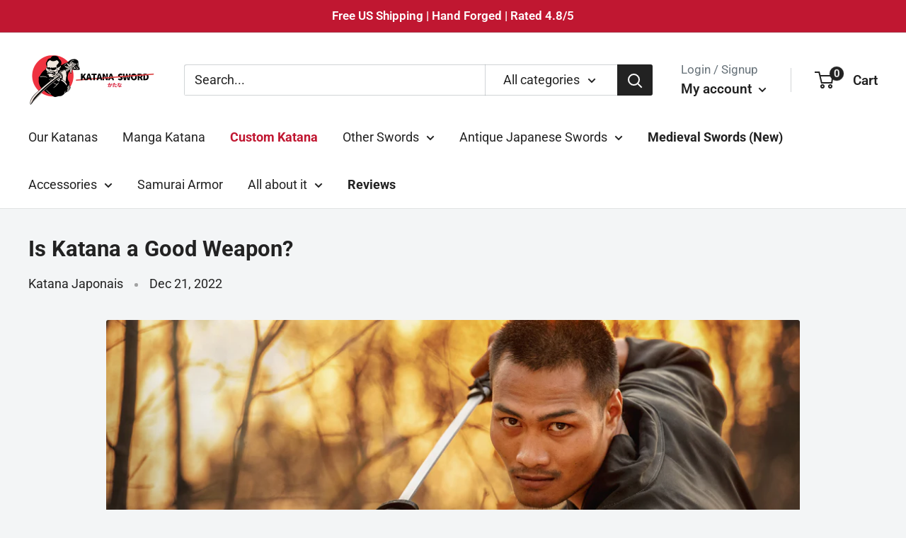

--- FILE ---
content_type: text/css
request_url: https://katana-sword.com/cdn/shop/t/26/assets/custom.css?v=26417887102474597511761646434
body_size: 1308
content:
.promo-banner-section{padding:30px 0}.promo-banner__wrapper{width:100%}.promo-banner__row{display:flex;justify-content:center;align-items:stretch;gap:0;padding:0 20px}.promo-banner__item{flex:1 1 0;position:relative;min-width:0}.promo-banner__item:not(:last-child){border-right:1px solid #e0e0e0}.promo-banner__content{display:flex;flex-direction:column;align-items:center;justify-content:center;text-align:center;padding:30px 25px;height:100%;gap:12px}.promo-banner__image-wrapper{width:60px;height:60px;flex-shrink:0;display:flex;align-items:center;justify-content:center;margin-bottom:8px}.promo-banner__image{max-width:100%;max-height:100%;object-fit:contain;display:block}.promo-banner__heading{font-size:18px;font-weight:600;line-height:1.2;margin:0;color:inherit}.promo-banner__subtitle{font-size:15px;line-height:1.3;margin:0;color:inherit;opacity:.9}.promo-banner__description{font-size:14px;line-height:1.4;margin:8px 0;color:inherit}.promo-banner__description p{margin:0 0 6px}.promo-banner__description p:last-child{margin-bottom:0}.promo-banner__button{display:inline-block;padding:10px 28px;border-radius:25px;font-weight:600;text-decoration:none;transition:all .2s ease;border:none;cursor:pointer;font-size:15px;margin-top:8px}.promo-banner__button:hover{transform:translateY(-2px);box-shadow:0 4px 12px #00000026}.promo-banner__promo-code{display:inline-flex;align-items:center;gap:10px;padding:6px 14px;border-radius:20px;font-weight:600;margin-top:6px}.promo-banner__code-label{font-size:11px;text-transform:uppercase;letter-spacing:.8px;opacity:.9}.promo-banner__code-value{font-size:15px;letter-spacing:1.2px;font-weight:700}.promo-banner__note{font-size:12px;margin-top:10px;opacity:.6;font-style:normal}.promo-banner__custom-code{width:100%;margin-top:10px}@media screen and (max-width: 740px){.promo-banner__row{padding:0 10px}.promo-banner__content{padding:20px 10px;font-size:14px}.promo-banner__heading{font-size:15px}.promo-banner__subtitle{font-size:13px}.promo-banner__image-wrapper{width:50px;height:50px;margin-bottom:6px}.promo-banner__button{padding:8px 20px;font-size:13px}.promo-banner__promo-code{padding:5px 12px}.promo-banner__code-label{font-size:10px}.promo-banner__code-value{font-size:13px}}@media screen and (min-width: 741px){.promo-banner__item{max-width:300px}}.vs_line_property{width:100%;margin-bottom:30px}.vs_line_property.hide{display:none}#your-name{width:100%;padding:10px;border:2px solid #ccc}.vs_bottom_line_text{display:flex;justify-content:space-between}.made-in-japan{display:flex;gap:10px;align-items:center;margin-bottom:25px}.made-in-japan__image{max-width:25px;line-height:0}.made-in-japan__image>img{max-width:100%}.tooltip{position:relative}.tooltip__icon{line-height:0}.tooltip__icon svg{width:24px}.tooltip__image{max-width:150px;position:absolute;top:50%;transform:translateY(-50%);left:40px;border-radius:3px;border:1px solid var(--border-color);opacity:0;pointer-events:none;transition:all .2s;z-index:10}.tooltip__icon:hover+.tooltip__image{opacity:1}.product-form__option-wrapper{display:flex;align-items:center;gap:10px}@media (max-width: 499px){.tooltip__image{top:0;left:50%;transform:translate(-50%,-110%)}}.block-swatch{position:relative}.block-swatch__tag{position:absolute;top:0;left:50%;transform:translate(-50%,-50%);font-weight:700;padding:4px 10px;font-size:15px;border-radius:3px;line-height:1}.product-form__option{margin-bottom:15px!important}.product-form__option-name{margin-bottom:4px!important}.block-swatch-list{margin-top:5px}.block-swatch{margin:3px!important}.block-swatch__item{padding:4px 14px 5px!important}@media screen and (min-width: 641px){.product-form__option-name{margin-bottom:4px!important}}.slideshow__buttons__wrapper{display:flex;gap:10px}@media (max-width: 749px){.slideshow__buttons__wrapper{flex-direction:column}}.product-form__info-list{display:block!important}.product-form__info-item--quantity,.product-form__info-item--submit{width:100%!important;max-width:100%!important}.product-form__add-button{width:100%!important}@media screen and (max-width: 640px){.block-swatch-list{display:flex!important;flex-wrap:wrap!important;gap:8px!important}.block-swatch{flex:1 1 0!important;min-width:0!important}.block-swatch__item{padding:10px 6px!important;font-size:13px!important;white-space:nowrap!important;overflow:hidden!important;text-overflow:ellipsis!important}.block-swatch__tag{font-size:10px!important;padding:2px 4px!important}}.price-list .price:not(.price--compare){font-weight:700!important}.price--highlight{font-weight:700!important}.price--compare{font-weight:400!important}span.price:not(.price--compare){font-weight:700!important}.price-list-wrapper.price-list--with-discount{display:flex!important;justify-content:flex-start;align-items:center;gap:8px;width:auto}.price-list-wrapper .price-list{display:inline-flex;align-items:baseline;line-height:1;gap:.3em}.price-list-wrapper .price-list .price--highlight{margin-right:0!important}.product-label--inline{flex-shrink:0}.price-list-wrapper.price-list--with-discount{flex-wrap:nowrap}.price-list-wrapper .price-list{flex-wrap:nowrap;white-space:nowrap}@media screen and (max-width: 640px){.price-list-wrapper.price-list--with-discount{gap:6px}.product-label--inline{font-size:.8em;padding:3px 6px}.price-list-wrapper .price-list{gap:6px}}.tariffs-message{display:flex;align-items:center;gap:8px;margin-bottom:12px;padding:8px 12px;background-color:#f7faf9;border-radius:4px;border-left:3px solid #5db89f}.tariffs-icon{width:20px;height:20px;fill:#5db89f;flex-shrink:0;opacity:.85}.tariffs-text{font-size:13px;font-weight:600;color:#5db89f;letter-spacing:.3px;text-transform:uppercase}@media screen and (max-width: 640px){.tariffs-message{padding:7px 10px;margin-bottom:10px;gap:6px}.tariffs-icon{width:18px;height:18px}.tariffs-text{font-size:11px}}.product-custom-labels{display:flex;flex-wrap:wrap;gap:8px;margin-bottom:12px;align-items:center}.product-custom-label{position:relative;display:inline-flex;align-items:center;gap:6px;padding:6px 12px;border-radius:4px;font-size:13px;font-weight:600;line-height:1.2;background-color:#f5f5f5;color:#333;white-space:nowrap;transition:transform .2s ease,box-shadow .2s ease}.product-custom-label.has-tooltip{cursor:help}.product-custom-label.has-tooltip:hover{transform:translateY(-2px);box-shadow:0 4px 8px #00000026}.product-custom-label__icon{width:20px;height:20px;object-fit:contain;flex-shrink:0}.product-custom-label__text{font-weight:600;text-transform:uppercase;letter-spacing:.3px}.product-custom-label__tooltip{position:absolute;bottom:calc(100% + 8px);left:50%;transform:translate(-50%) translateY(-5px);background-color:#333;color:#fff;padding:10px 14px;border-radius:6px;font-size:13px;font-weight:400;line-height:1.4;white-space:normal;max-width:280px;min-width:200px;text-align:center;text-transform:none;letter-spacing:normal;opacity:0;visibility:hidden;transition:opacity .3s ease,transform .3s ease,visibility .3s,left .3s ease;pointer-events:none;z-index:1000;box-shadow:0 4px 12px #0000004d}.product-custom-label__tooltip:after{content:"";position:absolute;top:100%;left:50%;transform:translate(-50%);border:6px solid transparent;border-top-color:#333;transition:left .3s ease}.product-custom-label.tooltip-align-left .product-custom-label__tooltip{left:0;transform:translate(0) translateY(-5px)}.product-custom-label.tooltip-align-left .product-custom-label__tooltip:after{left:20px;transform:translate(0)}.product-custom-label.tooltip-align-right .product-custom-label__tooltip{left:100%;transform:translate(-100%) translateY(-5px)}.product-custom-label.tooltip-align-right .product-custom-label__tooltip:after{left:calc(100% - 20px);transform:translate(0)}.product-custom-label.tooltip-align-left.tooltip-active .product-custom-label__tooltip,.product-custom-label.tooltip-align-left.has-tooltip:hover .product-custom-label__tooltip{transform:translate(0) translateY(0)}.product-custom-label.tooltip-align-right.tooltip-active .product-custom-label__tooltip,.product-custom-label.tooltip-align-right.has-tooltip:hover .product-custom-label__tooltip{transform:translate(-100%) translateY(0)}@media (hover: hover) and (pointer: fine){.product-custom-label.has-tooltip:hover .product-custom-label__tooltip{opacity:1;visibility:visible;transform:translate(-50%) translateY(0)}}.product-custom-label.tooltip-active .product-custom-label__tooltip{opacity:1;visibility:visible;transform:translate(-50%) translateY(0)}@media screen and (max-width: 640px){.product-custom-labels{gap:6px;margin-bottom:10px}.product-custom-label{padding:5px 10px;font-size:12px;gap:5px}.product-custom-label__icon{width:18px;height:18px}.product-custom-label__tooltip{font-size:12px;padding:8px 12px;max-width:240px;min-width:180px}}table.one-product-highlight{width:100%!important;margin-top:12px!important;border-spacing:0!important;border-collapse:collapse!important}table.one-product-highlight tbody{border-spacing:0!important}tr.one-product-highlight-li{height:auto!important;line-height:1!important}td.one-product-highlight-icon{width:70px!important;padding:2px 12px 2px 0!important;vertical-align:middle!important;line-height:1!important}td.one-product-highlight-icon img{max-width:100%!important;height:auto!important;display:block!important;margin:0!important}td.one-product-highlight-title{font-size:15px!important;padding:2px 0!important;line-height:1.2!important;vertical-align:middle!important;margin:0!important}@media screen and (max-width: 640px){table.one-product-highlight{margin-top:10px!important}td.one-product-highlight-icon{width:60px!important;padding:2px 10px 2px 0!important}td.one-product-highlight-title{font-size:14px!important;padding:2px 0!important}}.product-form__info-item{display:flex!important;align-items:center!important;gap:8px!important;margin-bottom:12px!important;flex-wrap:nowrap!important;overflow:visible!important}.product-form__info-content{display:flex!important;align-items:center!important;width:auto!important;flex-grow:1!important;min-width:0!important;overflow:visible!important}.price-list-wrapper.price-list--with-discount{display:flex!important;align-items:center!important;gap:8px!important;width:100%!important;max-width:100%!important;flex-wrap:nowrap!important}.price-list{flex-shrink:0!important;display:flex!important;gap:6px!important}.product-label--inline{flex-shrink:1!important;min-width:fit-content!important;white-space:nowrap!important}@media screen and (max-width: 640px){.product-form__info-item,.price-list-wrapper.price-list--with-discount{gap:4px!important}.product-label--inline{font-size:10px!important;padding:3px 6px!important;letter-spacing:-.3px!important}}@media screen and (max-width: 400px){.product-label--inline{font-size:9px!important;padding:2px 5px!important}.price-list-wrapper.price-list--with-discount{gap:3px!important}}
/*# sourceMappingURL=/cdn/shop/t/26/assets/custom.css.map?v=26417887102474597511761646434 */


--- FILE ---
content_type: text/javascript
request_url: https://katana-sword.com/cdn/shop/t/26/assets/custom.js?v=110831367772629402301761646434
body_size: -361
content:
document.addEventListener("variant:changed",function(event){var variant=event.detail.variant,priceListWrapper=document.querySelector(".price-list-wrapper.price-list--with-discount");if(priceListWrapper){var discountLabel=priceListWrapper.querySelector(".product-label--on-sale");if(variant&&variant.compare_at_price&&variant.price<variant.compare_at_price){var savings;if(window.theme.discountMode==="percentage")savings=Math.round((variant.compare_at_price-variant.price)*100/variant.compare_at_price)+"%";else{var savingsAmount=Currency.formatMoney(variant.compare_at_price-variant.price,window.theme.moneyFormat);savings="<span>"+savingsAmount+"</span>"}discountLabel||(discountLabel=document.createElement("span"),discountLabel.className="product-label product-label--on-sale product-label--inline",priceListWrapper.appendChild(discountLabel)),discountLabel.innerHTML=window.languages.collectionOnSaleLabel.replace("{{savings}}",savings),discountLabel.style.display="inline-block"}else discountLabel&&(discountLabel.style.display="none")}});
//# sourceMappingURL=/cdn/shop/t/26/assets/custom.js.map?v=110831367772629402301761646434
